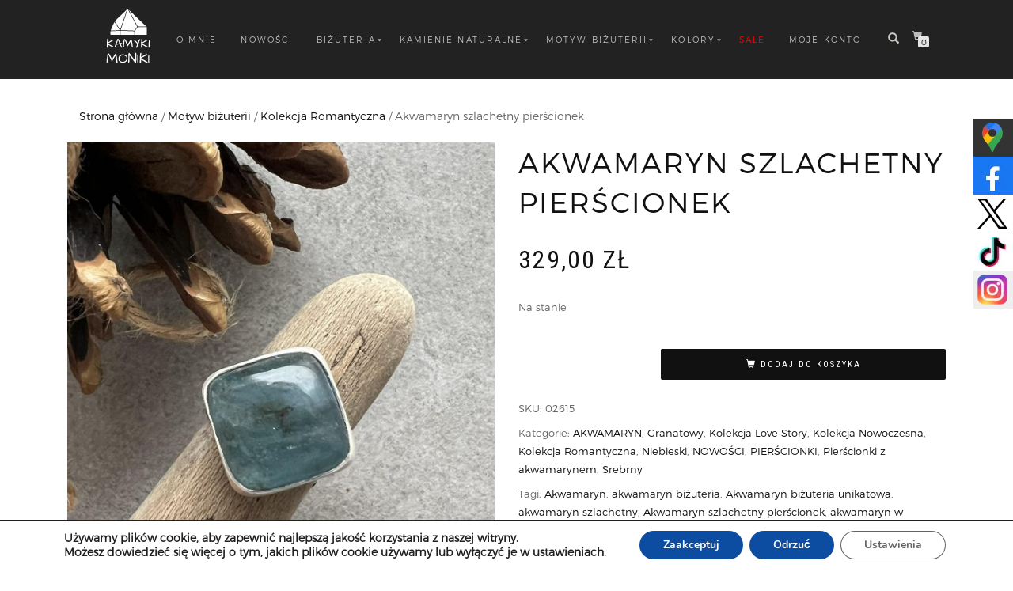

--- FILE ---
content_type: text/css
request_url: https://kamykimoniki.pl/wp-content/themes/shopislechild/style.css?ver=6.2.8
body_size: 2467
content:
/*
Theme Name:     ShopIsleChild
Description:
Author:         admin
Template:       shop-isle-production

(optional values you can add: Theme URI, Author URI, Version, License, License URI, Tags, Text Domain)
*/


.woocommerce-page-title,
.page-header-module,
.home .woocommerce-breadcrumb,
.col-md-offset-1,
.widget ul li::before,
.shop-isle-poweredby-box,
.sfsi_footerLnk,
.module-small-bottom {
	display: none;
}

/*------------------------FONT-FACE--------------------------*/
@font-face {
	font-family: MontserratLight;
	src: url('fonts/montserrat-light.otf');
}
@font-face {
	font-family: MontserratRegular;
	src: url('fonts/montserrat-regular.otf');
}

.navbar, h1, h2, h3, p, .bottom-page-wrap, .woocommerce, .orderby {
	font-family: MontserratLight !important;
}




/*-------------------------NAV-BAR---------------------------*/
.navbar-header {
	width: 260px;
}
.navbar-custom {
	font-size: 0.8em;
	letter-spacing: 0.2em;
}

.mcontainer {
	max-width: 80vw;
}

.module-small-shop {	/*margin górny contentu z pinezkami produktów*/
	margin-top: 80px;
}

/*------------------------MENU-LEFT--------------------------*/
#menu-left_menu {
	font-size: 1.1em;
}

/*-------------------SUPER-OFERTA----------------------------*/
#media_image-3 {
	width: 70%;
}

/*-----------------------MENU-TOP---------------------------*/
#menu-item-154 > a:nth-child(1) {
	color: red;
}
.wa_wps_onsale {
	background-color: red;
}
.wa_wps_onsale::before {
	border: 14px solid red;
	border-color: transparent transparent transparent red;
}
.onsale {
	min-width: 70px !important;
	background-color: red !important;
}

/*-----------------------SORTOWANIE-PRODUKTÓW--------------------------*/
.orderby {
	font-size: 0.7em !important;
}

.n2-ss-align.n2-ss-slider-align-visible {	/*margines górny slidera*/
    margin-top: 30px;
}

/*------------------------MINIATURKI-PRODUKTÓW-------------------------*/
@media screen and (min-width:1024px) {
    .woocommerce ul.products li.product {
	width: 23% !important;
	margin: 1% !important;
	clear: none !important;
    }
    .woocommerce ul.products li.product:nth-child(4n+1) {
	clear: both !important;
    }
}

@media screen and (min-width: 768px) and (max-width: 980px) {
    .woocommerce ul.products li.product.first, .woocommerce ul.products li.product.last {
        clear: right !important;
    }
    .woocommerce ul.products li.product:nth-child(4n+1) {
         clear: none !important;
    }
}

.woocommerce-loop-product__title,
.related.products h2,
.upsells.products h2 {	/*margines górny slidera*/
	font-size: 1.2em !important;
	text-transform: uppercase;
}

/*------------------------SZEROKOŚĆ-PÓL-TEKSTOWYCH------------------------*/


.col-sm-8 {
	width: 100% ;
	float: none;
	margin: 0 auto;
}

.terms > label:nth-child(1) > span:nth-child(2) {     /*zjedzona literka p*/
	padding-left: 20px;
}

.wc-terms-and-conditions {   /*margin dolny akceptacji regulaminu*/
	padding-bottom: 10px;
}

.woocommerce-info,
.woocommerce-info a,
.woocommerce-message,
.woocommerce-message a {   /*niebieska czcionka i bkgrnd info koszyka*/
	color: #666 !important;
	background-color: #f1f1f1 !important;
}

.menu-footer_menu_1-container,
.menu-footer_menu_2-container,
.menu-footer_menu_3-container,
.menu-footer_menu_mobile-container {	/*wyśrodkowanie tekstu menu stopki*/
	text-align: center;
}

.footer-sidebar-wrap {   /*zwężone menu footera*/
	width: 33%;
}

.widget_nav_menu { /*odstęp social icons od menu stoki*/
	padding-bottom: 30px !important;
}

.module-small {	/*odstępy górne i dolne stopki*/
	padding: 30px 0px !important;
}

#media_image-2 {
	display: block;
    margin-left: auto;
    margin-right: auto;
    width: 40%;
}

.copyright p {
	text-align: center !important;
}



/*------------------------MEDIA-QUERIES------------------------------------------------------------------------------------------------------------------------*/

@media all and (max-width:767px) {


	#pg-4-0 {    /*schowany banner*/
		display: none !important;
	}


	.menu-left_menu-container {    /*schowane lewe menu*/
		display: none !important;
	}

	.hide-on-mobile {   /*schowane desktopowe elementy menu*/
		display: none !important;
	}


	#pgc-4-1-0 {
		margin-top: 10px;
	}

	.page-module-content {     /*margines górny contentu*/
		padding: 80px 0;
	}

	.textwidget > p:nth-child(1) {
		text-align: center;
	}

	.columns-3 {
		padding-top: 0px !important
	}

	.pagination a,
	.woocommerce-pagination ul.page-numbers li a,
	.woocommerce-pagination ul.page-numbers li span {     /*zmniejszone okienka nr stron*/
		padding: 3px 10px;
	}

	.woocommerce-pagination {
		float: left !important;
	}

	.woocommerce-ordering {      /*uporządkowanie paginacji do 1 linijki*/
		position: absolute !important;
    	bottom: 80px;
		width: 90% !important;
	}

	#panel-4-1-0-0 {
		margin-bottom: -70px !important;
	}

	.products {
		padding-bottom: -50px !important;
	}

	#nav_menu-2, #nav_menu-3, #nav_menu-4, #nav_menu-7 {    /*schowane 4 menu footera*/
		display: none;
	}

	#nav_menu-6 {
		margin-bottom: 10px;
	}

	#nav_menu-6 {
		padding-bottom: 0px !important;
		text-align: center !important;
	}

	#media_image-3 {	/*schowane superoferta*/
		display: none;
	}
	.shop_isle_footer_sidebar {
		padding: 5px 0px !important;
	}

	.footer-sidebar-wrap {   /*zwężone menu footera*/
		width: 100% !important;
	}

	.module-super-small {     /*margines górny produktu*/
		/* padding: 60px 0 0 0; */
	}

	.module-cart-top {         /*margines górny koszyk*/
		padding: 60px 0 0 0;
	} 

	.module-title {            /*margines dolny koszyk*/
		margin: 0 0 20px;
	}

	.product_title {     /*czcionka tytułu produktu*/
		font-size: 2em !important;
	}

	.widget ul li {
		font-size: 0.9em;
	}

}



@media all and (min-width:768px) {
	.hide-on-desktop,     /*schowane mobilne elementy menu*/
	#nav_menu-6 {   /*schowane menu stopki mobilnej*/
		display: none !important;
	}



}


@media all and (min-width:768px) and (max-width:1024px){

	.navbar-header {   /*szerokość pola logo*/
		width: 200px !important;
	}

	.shop_isle_header_title {   /*przzesunięcie w lewo logo*/
		margin-left: 0px !important;
		padding: 0px !important;
	}

	#menu-main_menu {   /*czcionka menu*/
		font-size: 0.8em;
		margin-right: 0px;
	}


	.navbar-cart {  /*zwężenie menu koszyka*/
		width: 60px !important;
		margin-left: 0px !important;
		padding-left: 0px !important;
	}

	.navbar-nav > li {   /*wyjustowanie do lewej elementów menu*/
		float: left;
	}

	.navbar-custom {
		letter-spacing: 0.1em;
	}

	.nav > li > a {
		padding-left: 11px;
		padding-right: 11px;
	}

}


@media all and (min-width:1024px) and (max-width:1200px){
	#menu-main_menu {   /*czcionka menu*/
		font-size: 0.9em;
		margin-right: 0px;
	}

	.navbar-custom {
		letter-spacing: 0.1em;
	}

	.nav > li > a {
		padding-left: 11px;
		padding-right: 11px;
	}


}



@media all and (max-width:1024px) {

	

	.col-sm-8 {  /*szerokość contentu*/
		width: 100% ;
		float: none;
		margin: 0 auto;
	}

	.site-title a {   /*wielkość czcionki tytułu strony*/
		font-size: 0.4em !important;
	}

	.site-description a {    /*wielkość czcionki opisu strony*/
		font-size: 0.3em !important;
	}

	.copyright {
		font-size: 0.6em;
	}

}

.sidebar.sidebar-shop {
	float: left;
}

 .shop-with-sidebar {
	 clear: both;
 }

 .product-order {
	 visibility: hidden;
	 display: none;
 }

 .order-tekstarea {
	 width:100% !important;
 }

 .col-sm-12 label {
	 width: 100%;
 }


@media (max-width: 767px) {
	 .sidebar.sidebar-shop {
		 width: 100%;
	 }
	 .woocommerce-ordering {
		 display: none;
	 }
	 div .woocommerce-message, div .woocommerce-error {
		 	 padding-top: 60px;
	 }
	 #shipping_method {
		 padding: 10px 0;
	 }
	 #shipping_method label {
		  max-width: 85%;
			padding-left: 10px;
	 }
	 #ship-to-different-address {
		 	 padding-left: 20px;
	 }
	 .woocommerce-terms-and-conditions-checkbox-text {
		 padding-left: 20px;
	 }
	 .woocommerce-form__label-for-checkbox {
		 padding-left: 20px;
	 }
	 div .woocommerce table.shop_table th {
    	font-size: 14px;
		}
		#order_review .shop_table, #order_review .shop_table th, #order_review .shop_table td {
    	padding: 10px;
		}
}

.logo-image img {
    max-height: 80px;
}

.d-none {
	display: none;
}

/*------------------------DODATKOWE_STYLE------------------------------------------------------------------------------------------------------------------------*/
.navbar .navbar-header {
	width: unset;
}
.navbar .nav .menu-item-13869 .sub-menu {
	right: 0;
	top: 38px;
}
@media (min-width: 768px){
	.navbar .nav .menu-item-13883 > .sub-menu {
		max-height: 280px;
		overflow-y: scroll;
	}
	.navbar .nav .menu-item-13869 .sub-menu {
		display: none !important;		
	}
	.navbar .nav .menu-item-13869:hover .sub-menu {
		display: inline-block !important;		
	}
}
@media (min-width: 768px) and (max-width: 1200px){
	.navbar-custom ul.nav > li.has_children > .dropdownmenu:before {
		padding-left: 7px;
	}
}
@media (min-width: 1024px) and (max-width: 1200px) {
	.navbar .navbar-header .nav > li > a {
		padding-left: 8px;
		padding-right: 8px;
	}
}

--- FILE ---
content_type: image/svg+xml
request_url: https://kamykimoniki.pl/wp-content/uploads/2020/02/kamyki-moniki-light.svg
body_size: 2454
content:
<?xml version="1.0" encoding="UTF-8"?>
<!DOCTYPE svg PUBLIC "-//W3C//DTD SVG 20010904//EN"
 "http://www.w3.org/TR/2001/REC-SVG-20010904/DTD/svg10.dtd">
<svg version="1.0" xmlns="http://www.w3.org/2000/svg"
 width="500.000000pt" height="500.000000pt" viewBox="0 0 500.000000 500.000000"
 preserveAspectRatio="xMidYMid meet">

<g transform="translate(0.000000,500.000000) scale(0.100000,-0.100000)"
fill="#ffffff" stroke="none">
<path d="M2437 4828 c-14 -40 -140 -414 -280 -830 l-256 -758 77 0 c70 0 190
-4 814 -26 l196 -7 110 149 110 148 -15 31 c-9 16 -143 269 -298 560 -155 292
-310 584 -345 650 -93 175 -84 169 -113 83z"/>
<path d="M1924 4420 c-258 -247 -473 -455 -477 -462 -6 -9 60 -122 193 -333
111 -176 207 -326 214 -332 9 -10 72 166 279 779 147 435 266 792 264 794 -2
2 -214 -199 -473 -446z"/>
<path d="M2583 4780 c87 -162 280 -526 462 -868 109 -206 203 -376 209 -378
26 -9 673 -9 669 1 -3 6 -170 166 -372 358 -201 191 -393 373 -426 405 -264
252 -516 491 -543 517 l-34 30 35 -65z"/>
<path d="M1259 3557 c-81 -188 -146 -343 -144 -345 3 -3 708 27 710 31 3 3
-399 635 -410 646 -6 6 -65 -118 -156 -332z"/>
<path d="M3134 3327 l-110 -152 9 -145 c6 -89 14 -148 21 -152 6 -4 213 -6
461 -5 l450 2 3 303 2 302 -362 -1 -363 0 -111 -152z"/>
<path d="M1365 3174 c-143 -7 -261 -13 -262 -13 -2 -1 -3 -64 -3 -140 0 -117
2 -140 16 -145 9 -3 175 -6 370 -6 l354 0 0 123 c0 67 3 139 6 160 l7 37 -114
-2 c-63 0 -231 -7 -374 -14z"/>
<path d="M1890 3030 l0 -160 551 0 552 1 -7 142 c-4 78 -9 143 -11 145 -5 5
-818 31 -972 32 l-113 0 0 -160z"/>
<path d="M861 2573 c-28 -24 -38 -109 -46 -383 -3 -118 -8 -241 -11 -272 l-6
-58 30 0 c61 0 62 3 62 117 0 104 0 104 23 98 46 -14 165 -76 249 -129 86 -55
151 -79 188 -69 29 8 24 32 -14 68 -32 30 -200 118 -369 194 -99 44 -107 37
209 208 142 76 196 131 148 150 -29 11 -89 -16 -226 -101 -75 -47 -151 -92
-169 -101 l-32 -17 7 74 c20 248 20 238 -2 238 -11 0 -29 -8 -41 -17z"/>
<path d="M3566 2577 c-28 -21 -36 -78 -46 -357 -5 -146 -11 -285 -12 -310 -3
-42 -1 -45 24 -48 15 -2 36 2 48 8 19 10 21 19 19 106 -1 52 0 97 3 99 9 9
129 -49 238 -115 116 -70 178 -95 213 -84 28 9 20 40 -20 74 -38 31 -221 126
-363 189 l-75 33 37 32 c20 17 100 65 179 106 173 91 231 133 227 163 -2 18
-9 22 -41 21 -29 -1 -75 -24 -195 -96 -216 -131 -205 -126 -198 -91 3 15 8 85
12 156 6 121 6 127 -13 127 -10 0 -27 -6 -37 -13z"/>
<path d="M1668 2563 c-10 -2 -24 -26 -34 -56 -9 -29 -64 -180 -122 -336 -109
-293 -110 -300 -60 -301 20 0 50 60 74 147 l17 61 137 35 138 34 71 -148 c38
-82 74 -149 79 -149 5 0 21 9 35 20 l25 20 -28 52 c-24 44 -90 209 -90 224 0
2 22 4 49 4 52 0 65 12 49 43 -7 13 -21 17 -63 17 -65 0 -76 12 -124 140 -41
106 -73 162 -105 184 -14 9 -27 15 -28 15 -2 -1 -11 -3 -20 -6z m51 -150 c20
-25 78 -190 70 -197 -2 -2 -37 -15 -77 -30 -66 -23 -132 -34 -132 -21 0 3 20
49 44 103 25 54 48 115 51 135 9 44 17 46 44 10z"/>
<path d="M2171 2533 c-20 -16 -26 -47 -57 -288 -19 -148 -33 -288 -32 -310 3
-37 5 -40 35 -43 43 -4 68 31 58 85 -7 42 18 334 36 422 6 29 14 49 19 45 4
-5 54 -109 111 -232 103 -220 129 -258 152 -221 4 8 40 73 80 146 83 152 135
229 146 217 5 -5 20 -108 36 -229 15 -121 31 -228 36 -237 13 -23 47 -32 65
-17 12 10 14 23 10 49 -4 19 -18 122 -31 228 -37 290 -60 357 -121 357 -27 0
-36 -12 -129 -174 -55 -96 -104 -175 -110 -175 -5 -1 -36 51 -68 114 -78 157
-111 211 -149 248 -36 36 -56 40 -87 15z"/>
<path d="M3373 2508 c-32 -35 -55 -87 -118 -266 -3 -8 -19 4 -42 30 -75 87
-159 170 -185 184 -32 17 -84 19 -93 3 -4 -6 57 -75 135 -153 l142 -143 -33
-109 c-18 -60 -38 -123 -45 -140 -7 -16 -10 -35 -6 -41 7 -9 45 -33 55 -33 10
0 81 183 153 394 41 120 81 231 89 247 8 15 15 33 15 39 0 19 -46 10 -67 -12z"/>
<path d="M4138 2438 c-15 -11 -18 -44 -23 -268 -7 -281 -4 -302 48 -308 l27
-3 -2 293 c-3 252 -5 293 -18 296 -9 1 -23 -3 -32 -10z"/>
<path d="M2544 1442 c-21 -16 -22 -28 -28 -292 -4 -151 -11 -322 -15 -380 -10
-111 -7 -120 36 -120 48 0 50 11 55 297 2 154 9 276 15 286 9 17 11 16 28 -10
10 -15 86 -120 170 -233 83 -113 169 -232 191 -265 36 -56 42 -60 80 -63 36
-3 42 0 49 20 13 39 18 733 6 757 -15 27 -45 27 -69 0 -18 -19 -20 -43 -27
-285 -4 -145 -11 -267 -16 -270 -8 -5 -164 199 -309 406 -70 101 -128 170
-139 170 -4 0 -16 -8 -27 -18z"/>
<path d="M3466 1444 c-9 -8 -16 -18 -16 -22 0 -4 -5 -34 -10 -67 -5 -33 -14
-196 -20 -362 -5 -166 -11 -308 -12 -315 -4 -17 40 -22 75 -9 l27 11 0 110 c0
111 0 111 23 105 50 -15 148 -65 242 -125 123 -78 152 -90 210 -90 48 0 56 11
35 49 -16 32 -134 100 -312 183 -95 44 -177 84 -183 90 -17 17 54 69 196 142
166 86 253 142 270 174 12 21 11 26 -6 38 -10 8 -28 12 -39 8 -38 -10 -129
-60 -270 -148 -77 -47 -144 -86 -149 -86 -9 0 -2 245 9 303 5 25 3 27 -24 27
-17 0 -38 -7 -46 -16z"/>
<path d="M890 1402 c-20 -16 -26 -45 -61 -312 -47 -364 -48 -377 -13 -391 56
-21 90 16 80 85 -11 71 34 509 53 520 7 5 221 -442 221 -461 0 -13 43 -53 57
-53 6 0 47 67 92 150 120 222 174 297 185 257 2 -6 16 -120 32 -252 25 -215
30 -242 50 -262 27 -27 47 -29 64 -8 10 12 10 31 1 88 -6 39 -20 146 -31 237
-24 190 -42 274 -70 330 -22 43 -60 61 -85 40 -8 -6 -62 -96 -121 -198 -59
-103 -109 -189 -110 -191 -7 -9 -31 20 -51 61 -12 24 -47 97 -79 163 -62 127
-132 215 -171 215 -11 0 -31 -8 -43 -18z"/>
<path d="M1994 1330 c-98 -20 -186 -85 -230 -172 -47 -92 -49 -241 -5 -326 27
-51 77 -97 136 -123 70 -32 231 -39 321 -14 129 35 198 132 211 294 14 187
-86 310 -277 341 -74 11 -98 11 -156 0z m253 -110 c91 -45 123 -96 123 -194 0
-178 -126 -285 -321 -274 -105 6 -162 39 -202 118 -26 50 -28 63 -25 141 3 73
7 91 30 126 59 90 135 126 252 119 62 -3 91 -11 143 -36z"/>
<path d="M3244 1300 c-21 -8 -22 -16 -29 -255 -10 -339 -2 -392 60 -383 20 3
20 10 20 323 0 345 1 337 -51 315z"/>
<path d="M4105 1296 c-16 -12 -19 -36 -27 -232 -11 -267 -4 -380 22 -394 10
-6 28 -10 39 -10 21 0 21 3 21 325 0 307 -1 325 -18 325 -10 0 -27 -6 -37 -14z"/>
</g>
</svg>
